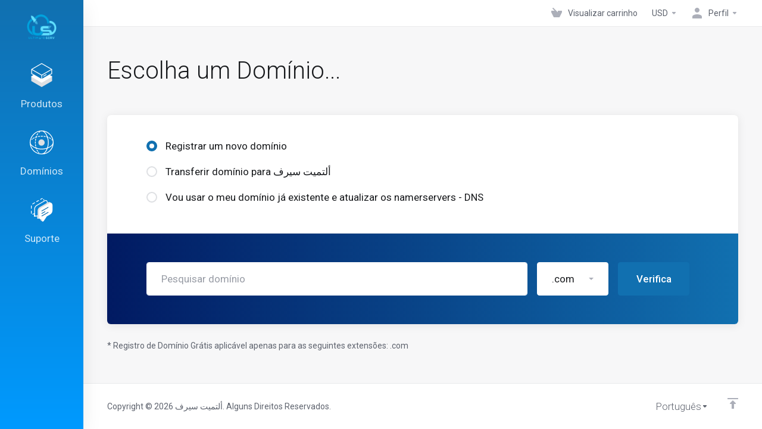

--- FILE ---
content_type: text/html; charset=utf-8
request_url: https://my.ultimateserv.com/store/shared-hosting/500-mega?language=portuguese-br
body_size: 14708
content:
    <!DOCTYPE html>
    <html lang="pt" >
    <head>
        <meta charset="utf-8" />
        <meta http-equiv="X-UA-Compatible" content="IE=edge">
        <meta name="viewport" content="width=device-width, initial-scale=1.0, maximum-scale=1.0, user-scalable=0">
            <title>
                    Carrinho de Compras
         - ألتميت سيرف
    </title>
                            
        <link rel='stylesheet' href='/templates/lagom2/core/styles/depth/assets/css/vars/minified.css?1696926705'>
    
                <link rel="stylesheet" href="/templates/lagom2/assets/css/theme.css?v=2.2.2">
                                     
        
        
        <!-- HTML5 Shim and Respond.js IE8 support of HTML5 elements and media queries -->
    <!-- WARNING: Respond.js doesn't work if you view the page via file:// -->
    <!--[if lt IE 9]>
    <script src="https://oss.maxcdn.com/libs/html5shiv/3.7.0/html5shiv.js"></script>
    <script src="https://oss.maxcdn.com/libs/respond.js/1.4.2/respond.min.js"></script>
    <![endif]-->

        <script type="152b8f4394a78da47d6b857d-text/javascript">
        var csrfToken = '245485dab23705f9d34adaea92ecbd19a06be4b4',
            markdownGuide = 'Guia de marcação',
            locale = 'en',
            saved = 'salvo',
            saving = 'gravação automática',
            whmcsBaseUrl = "",
            requiredText = 'Requerido',
            recaptchaSiteKey = "";
    </script>
            <script src="/templates/lagom2/assets/js/scripts.min.js?v=2.2.2" type="152b8f4394a78da47d6b857d-text/javascript"></script>
    <script src="/templates/lagom2/assets/js/core.min.js?v=2.2.2" type="152b8f4394a78da47d6b857d-text/javascript"></script>

        
                

                    <link href="/assets/css/fontawesome-all.min.css" rel="stylesheet">
            </head>
    
    <body class="lagom lagom-not-portal lagom-layout-left lagom-depth page-order page-configureproductdomain" data-phone-cc-input="1">

        

            
    

    







    

                      


    <div class="app-nav app-nav-primary " >
        <div class="app-nav-header" id="header">
            <div class="container">
                <button class="app-nav-toggle navbar-toggle" type="button">
                    <span class="icon-bar"></span>
                    <span class="icon-bar"></span>
                    <span class="icon-bar"></span>
                    <span class="icon-bar"></span>
                </button>
                        
                                                                        
            
            <a class="logo" href="/index.php"><img src="/templates/lagom2/assets/img/logo/logo_big_inverse.758510790.png" title="ألتميت سيرف" alt="ألتميت سيرف"/></a>
                                    <ul class="top-nav">
                                                                                                                                                                                                                                                                                                                                                                                                                                                                                                                                                                                                                                <li
                menuItemName="View Cart"
                class="  nav-item-cart"
                id="Secondary_Navbar-View_Cart"
                            >
                                    <a
                                                                                    href="/cart.php?a=view"
                                                                                                                        >
                                                    <i class="fas fa-test lm lm-basket"></i>
                                                                            <span class="item-text">Visualizar carrinho</span>
                                                <span class="nav-badge badge badge-primary-faded hidden" ><span ></span></span>                                            </a>
                                            </li>
                    <li
                menuItemName="Currencies-147"
                class="dropdown  nav-item-currency"
                id="Secondary_Navbar-Currencies-147"
                            >
                                    <a
                                                    class="dropdown-toggle"
                            href="#"
                            data-toggle="dropdown"
                                                                                            >
                                                                            <span class="item-text">USD</span>
                                                                        <b class="ls ls-caret"></b>                    </a>
                                                                                                        <div class="dropdown-menu dropdown-menu-right">
            <div class="dropdown-menu-items has-scroll">
                                    <div class="dropdown-menu-item active">
                        <a href="/store/shared-hosting/500-mega?&amp;currency=1">
                            <span>USD</span>
                        </a>
                    </div>
                                    <div class="dropdown-menu-item ">
                        <a href="/store/shared-hosting/500-mega?&amp;currency=3">
                            <span>EGP</span>
                        </a>
                    </div>
                                    <div class="dropdown-menu-item ">
                        <a href="/store/shared-hosting/500-mega?&amp;currency=4">
                            <span>SAR</span>
                        </a>
                    </div>
                            </div>                 
        </div>
                                </li>
                    <li
                menuItemName="Account"
                class="dropdown  my-account"
                id="Secondary_Navbar-Account"
                            >
                                    <a
                                                    class="dropdown-toggle"
                            href="#"
                            data-toggle="dropdown"
                                                                                            >
                                                                                    <i class="fas fa-test lm lm-user"></i>
                                                                                                                                        <span class="item-text">Perfil</span>
                                                                                                    <b class="ls ls-caret"></b>                    </a>
                                                                                                                        <ul class="dropdown-menu dropdown-lazyhas-scroll  ">
                                                                                                                        <li menuItemName="Login" class=" " id="Secondary_Navbar-Account-Login">
                                                                            <a
                                                                                            href="/login.php"
                                                                                                                                >
                                                                                            <i class="fas fa-test lm lm-user"></i>
                                                                                        <span class="menu-item-content">Login</span>
                                                                                    </a>
                                                                                                        </li>
                                                                                                                            <li menuItemName="Divider-151" class="nav-divider " id="Secondary_Navbar-Account-Divider-151">
                                                                            -----
                                                                                                        </li>
                                                                                                                            <li menuItemName="Forgot Password?" class=" " id="Secondary_Navbar-Account-Forgot_Password?">
                                                                            <a
                                                                                            href="/password/reset"
                                                                                                                                >
                                                                                            <i class="fas fa-test ls ls-refresh"></i>
                                                                                        <span class="menu-item-content">Esqueceu a senha?</span>
                                                                                    </a>
                                                                                                        </li>
                                                                                    </ul>
                                                </li>
                </ul>
                </div>
        </div>
            <div class="app-nav-menu" id="main-menu">
        <div class="container">
                        <ul class="menu menu-primary" data-nav>
                                                                                                                                                                                                                                                                                                                                                                                                                                                                                                                                                                                                                                                                                                                                                                                                                                                                                                                                                                                                                                                                                                                                                                                                                                                                                                                                                                                                                                                                                                                                                                                                                                                                                                                                                                                                                                                                                                                                                                                                                                                                                                                                                                                                                                        <li
                menuItemName="footer_extended.products"
                class="dropdown"
                id="Primary_Navbar-footer_extended.products"
                            >
                                    <a
                                                    class="dropdown-toggle"
                            href="#"
                            data-toggle="dropdown"
                                                                                            >
                                                    <svg class="svg-icon {if $onDark} svg-icon-on-dark {/if}" xmlns="http://www.w3.org/2000/svg" width="64" height="64" fill="none" viewBox="0 0 64 64">
    <path fill="var(--svg-icon-color-2)" stroke="var(--svg-icon-color-2)" stroke-linecap="round" stroke-linejoin="round" stroke-width="2" d="M59 36.5898V47.4098L32 62.9998L5 47.4098V36.5898L32 44.5898L59 36.5898Z" />
    <path fill="var(--svg-icon-color-1)" stroke="var(--svg-icon-color-1)" stroke-linecap="round" stroke-linejoin="round" stroke-width="2" d="M32 44.3L11.2 32.3L5 35.9L32 51.5L59 35.9L52.8 32.3L32 44.3Z" />
    <path stroke="var(--svg-icon-color-3)" stroke-linecap="round" stroke-linejoin="round" stroke-width="2" d="M32 32.2V43.7M32 32.2L5 16.6M32 32.2L59 16.6M32 43.7L59 28.1V16.6M32 43.7L5 28.1V16.6M5 16.6L32 1L59 16.6M37 34.8L44 30.7" />
</svg>
                                                                            <span class="item-text">Produtos</span>
                                                                        <b class="ls ls-caret"></b>                    </a>
                                                                                                                        <ul class="dropdown-menu dropdown-lazyhas-scroll  ">
                                                            <li class="dropdown-header">Produtos</li>
                                                                                                                        <li menuItemName="الاستضافة" class=" " id="Primary_Navbar-footer_extended.products-الاستضافة">
                                                                            <a
                                                                                            href="/store/shared-hosting"
                                                                                                                                >
                                                                                            <i class="fas fa-ticket ls ls-box"></i>
                                                                                        الاستضافة
                                                                                    </a>
                                                                                                        </li>
                                                                                                                            <li menuItemName="استضافة ووردبريس" class=" " id="Primary_Navbar-footer_extended.products-استضافة_ووردبريس">
                                                                            <a
                                                                                            href="/store/wordpress-hosting"
                                                                                                                                >
                                                                                            <i class="fas fa-ticket ls ls-box"></i>
                                                                                        استضافة ووردبريس
                                                                                    </a>
                                                                                                        </li>
                                                                                                                            <li menuItemName="موزع استضافة" class=" " id="Primary_Navbar-footer_extended.products-موزع_استضافة">
                                                                            <a
                                                                                            href="/store/reseller-hosting"
                                                                                                                                >
                                                                                            <i class="fas fa-ticket ls ls-box"></i>
                                                                                        موزع استضافة
                                                                                    </a>
                                                                                                        </li>
                                                                                                                            <li menuItemName="السيرفرات المشتركة" class=" " id="Primary_Navbar-footer_extended.products-السيرفرات_المشتركة">
                                                                            <a
                                                                                            href="/store/vps-hosting"
                                                                                                                                >
                                                                                            <i class="fas fa-ticket ls ls-box"></i>
                                                                                        السيرفرات المشتركة
                                                                                    </a>
                                                                                                        </li>
                                                                                                                            <li menuItemName="السيرفرات السحابية" class=" " id="Primary_Navbar-footer_extended.products-السيرفرات_السحابية">
                                                                            <a
                                                                                            href="/store/cloud-servers"
                                                                                                                                >
                                                                                            <i class="fas fa-ticket ls ls-box"></i>
                                                                                        السيرفرات السحابية
                                                                                    </a>
                                                                                                        </li>
                                                                                                                            <li menuItemName="السيرفرات الخاصة" class=" " id="Primary_Navbar-footer_extended.products-السيرفرات_الخاصة">
                                                                            <a
                                                                                            href="/store/dedicated-servers"
                                                                                                                                >
                                                                                            <i class="fas fa-ticket ls ls-box"></i>
                                                                                        السيرفرات الخاصة
                                                                                    </a>
                                                                                                        </li>
                                                                                                                            <li menuItemName="إدارة السيرفرات " class=" " id="Primary_Navbar-footer_extended.products-إدارة_السيرفرات_">
                                                                            <a
                                                                                            href="/store/server-management"
                                                                                                                                >
                                                                                            <i class="fas fa-ticket ls ls-box"></i>
                                                                                        إدارة السيرفرات 
                                                                                    </a>
                                                                                                        </li>
                                                                                                                            <li menuItemName="التصميم والتطوير" class=" " id="Primary_Navbar-footer_extended.products-التصميم_والتطوير">
                                                                            <a
                                                                                            href="/store/design-development"
                                                                                                                                >
                                                                                            <i class="fas fa-ticket ls ls-box"></i>
                                                                                        التصميم والتطوير
                                                                                    </a>
                                                                                                        </li>
                                                                                                                            <li menuItemName="SSL شهادات" class=" " id="Primary_Navbar-footer_extended.products-SSL_شهادات">
                                                                            <a
                                                                                            href="/store/ssl-certificates"
                                                                                                                                >
                                                                                            <i class="fas fa-ticket ls ls-shield"></i>
                                                                                        SSL شهادات
                                                                                    </a>
                                                                                                        </li>
                                                                                                                            <li menuItemName="ترخيص cPanel/WHM" class=" " id="Primary_Navbar-footer_extended.products-ترخيص_cPanel_WHM">
                                                                            <a
                                                                                            href="/store/cpanel-license"
                                                                                                                                >
                                                                                            <i class="fas fa-ticket ls ls-box"></i>
                                                                                        ترخيص cPanel/WHM
                                                                                    </a>
                                                                                                        </li>
                                                                                    </ul>
                                                </li>
                    <li
                menuItemName="Domains"
                class="dropdown"
                id="Primary_Navbar-Domains"
                            >
                                    <a
                                                    class="dropdown-toggle"
                            href="#"
                            data-toggle="dropdown"
                                                                        data-nav-href="/account/contacts"                    >
                                                    <svg class="svg-icon {if $onDark} svg-icon-on-dark {/if}" xmlns="http://www.w3.org/2000/svg" width="64" height="64" fill="none" viewBox="0 0 64 64">
    <path fill="var(--svg-icon-color-3)" fill-rule="evenodd" d="M32.3 16.3c-.626 0-1.246.01-1.862.032a1 1 0 0 1-.069-1.999 55.815 55.815 0 0 1 3.862 0 1 1 0 0 1-.07 2 53.82 53.82 0 0 0-1.86-.033Zm-4.684-.808a1 1 0 0 1-.889 1.1 49.265 49.265 0 0 0-3.678.53 1 1 0 1 1-.36-1.968 51.298 51.298 0 0 1 3.827-.551 1 1 0 0 1 1.1.889Zm9.368 0a1 1 0 0 1 1.1-.89c1.306.14 2.583.324 3.827.552a1 1 0 1 1-.36 1.967 49.265 49.265 0 0 0-3.678-.53 1 1 0 0 1-.889-1.1Zm7.48 1.218a1 1 0 0 1 1.226-.706 42.68 42.68 0 0 1 3.699 1.175 1 1 0 0 1-.693 1.876 40.733 40.733 0 0 0-3.526-1.12 1 1 0 0 1-.706-1.225Zm-24.328 0a1 1 0 0 1-.706 1.226 41.01 41.01 0 0 0-3.526 1.119 1 1 0 0 1-.693-1.876 42.68 42.68 0 0 1 3.7-1.174 1 1 0 0 1 1.225.705Zm-7.166 2.457a1 1 0 0 1-.453 1.34c-.557.275-1.096.562-1.615.858-.402.237-.792.479-1.17.727a1 1 0 1 1-1.098-1.672c.41-.268.828-.529 1.259-.782l.01-.006a32.427 32.427 0 0 1 1.728-.918 1 1 0 0 1 1.34.453Zm38.66 0a1 1 0 0 1 1.34-.453c.592.293 1.167.598 1.723.916.651.365 1.283.762 1.892 1.188a1 1 0 1 1-1.145 1.64 20.634 20.634 0 0 0-1.728-1.085l-.008-.005a30.492 30.492 0 0 0-1.62-.861 1 1 0 0 1-.454-1.34Zm-43.982 3.15a1 1 0 0 1-.133 1.409c-.352.29-.696.593-1.034.907a1 1 0 0 1-1.361-1.466c.366-.34.738-.667 1.12-.982a1 1 0 0 1 1.408.133Zm50.925 1.374a1 1 0 0 1 1.414.015 25.349 25.349 0 0 1 1.487 1.66 1 1 0 0 1-1.548 1.267 23.56 23.56 0 0 0-1.368-1.528 1 1 0 0 1 .015-1.414Z" clip-rule="evenodd" />
    <path fill="var(--svg-icon-color-3)" fill-rule="evenodd" d="M28.22 2.227a1 1 0 0 1-.246 1.392l-.25.175a1 1 0 0 1-.278.136.968.968 0 0 1-.223.214l-.244.171c-.602.434-1.185.904-1.744 1.407a1 1 0 0 1-1.339-1.486 22.638 22.638 0 0 1 1.92-1.548l.01-.007.25-.175a1 1 0 0 1 .278-.136.968.968 0 0 1 .223-.214l.25-.175a1 1 0 0 1 1.392.246Zm-6.206 5.45a1 1 0 0 1 .242 1.394 18.42 18.42 0 0 0-1.188 1.925 29.99 29.99 0 0 0-.86 1.62 1 1 0 1 1-1.794-.884c.292-.59.595-1.163.911-1.716.39-.727.824-1.426 1.295-2.096a1 1 0 0 1 1.393-.243Zm-3.846 7.044a1 1 0 0 1 .593 1.284 41.131 41.131 0 0 0-1.117 3.527 1 1 0 0 1-1.931-.519c.344-1.28.736-2.516 1.171-3.699a1 1 0 0 1 1.284-.593Zm-2.142 7.266a1 1 0 0 1 .803 1.165 49.542 49.542 0 0 0-.533 3.677 1 1 0 0 1-1.989-.213c.14-1.303.326-2.58.555-3.826a1 1 0 0 1 1.164-.803Zm-.958 7.518a1 1 0 0 1 .965 1.034 52.863 52.863 0 0 0 0 3.725 1 1 0 1 1-1.999.07 54.851 54.851 0 0 1 0-3.865 1 1 0 0 1 1.034-.964Zm.128 7.587a1 1 0 0 1 1.102.887c.135 1.255.316 2.485.539 3.681a1 1 0 1 1-1.966.366 50.81 50.81 0 0 1-.562-3.832 1 1 0 0 1 .887-1.102Zm1.24 7.488a1 1 0 0 1 1.228.701c.335 1.223.715 2.4 1.138 3.524a1 1 0 1 1-1.872.705 41.855 41.855 0 0 1-1.195-3.701 1 1 0 0 1 .701-1.229Zm2.501 7.162a1 1 0 0 1 1.344.44c.282.556.576 1.094.88 1.61l.005.007c.266.46.552.916.855 1.364a1 1 0 1 1-1.657 1.12 25.178 25.178 0 0 1-.928-1.479 31.004 31.004 0 0 1-.939-1.718 1 1 0 0 1 .44-1.344Zm3.65 5.885a1 1 0 0 1 1.412.087c.357.404.727.797 1.108 1.179a1 1 0 0 1-1.414 1.414c-.41-.41-.809-.834-1.193-1.269a1 1 0 0 1 .088-1.411Z" clip-rule="evenodd" />
    <path stroke="var(--svg-icon-color-3)" stroke-linecap="round" stroke-linejoin="round" stroke-width="2" d="M32.9 63c-.7 0-1.3 0-2-.1m0-61.6c.7-.2 1.3-.3 2-.3m29.8 28.7c.2.7.2 1.3.2 2M1 32.9c0-.7 0-1.3.1-2m61.9.2c0 4.9-3.3 9.9-8.9 13.1-6.7 3.7-14.3 5.7-22 5.7-7.6 0-15.1-1.9-21.8-5.7C4.8 41 1 36.5 1 31.6M31.4 1c4.9 0 9.4 3.9 12.7 9.5 3.8 6.7 5.8 14.2 5.8 21.9 0 7.7-2 15.2-5.8 21.9-3.2 5.6-7.7 8.8-12.7 8.8m22.7-8.8C48.3 60 40.4 63.2 32.2 63c-8.2.2-16-3-21.9-8.7C4.5 48.5 1.1 40.6 1 32.4c.1-8.3 3.5-16.1 9.4-21.9C16.1 4.5 24 1.1 32.2 1c8.3.1 16.2 3.5 21.9 9.5 5.8 5.8 9 13.7 8.9 21.9.1 8.2-3.1 16.1-8.9 21.9Z" />
    <path fill="var(--svg-icon-color-2)" stroke="var(--svg-icon-color-2)" stroke-linecap="round" stroke-linejoin="round" stroke-width="2" d="M31.5 39.9a7.5 7.5 0 1 0 0-15 7.5 7.5 0 0 0 0 15Z" />
</svg>
                                                                            <span class="item-text">Domínios</span>
                                                                        <b class="ls ls-caret"></b>                    </a>
                                                                                                                        <ul class="dropdown-menu dropdown-lazyhas-scroll  ">
                                                            <li class="dropdown-header">Domínios</li>
                                                                                                                        <li menuItemName="Register a New Domain" class=" " id="Primary_Navbar-Domains-Register_a_New_Domain">
                                                                            <a
                                                                                            href="/cart.php?a=add&domain=register"
                                                                                                                                >
                                                                                            <i class="fas fa-test lm lm-globe"></i>
                                                                                        <span class="menu-item-content">Registrar um novo domínio</span>
                                                                                    </a>
                                                                                                        </li>
                                                                                                                            <li menuItemName="Transfer Domains to Us" class=" " id="Primary_Navbar-Domains-Transfer_Domains_to_Us">
                                                                            <a
                                                                                            href="/cart.php?a=add&domain=transfer"
                                                                                                                                >
                                                                                            <i class="fas fa-test ls ls-transfer"></i>
                                                                                        <span class="menu-item-content">Transferir um domínio</span>
                                                                                    </a>
                                                                                                        </li>
                                                                                                                            <li menuItemName="Divider-158" class="nav-divider " id="Primary_Navbar-Domains-Divider-158">
                                                                            -----
                                                                                                        </li>
                                                                                                                            <li menuItemName="Domain Pricing" class=" " id="Primary_Navbar-Domains-Domain_Pricing">
                                                                            <a
                                                                                            href="/domain/pricing"
                                                                                                                                >
                                                                                            <i class="fas fa-test ls ls-document-info"></i>
                                                                                        <span class="menu-item-content">Preços de Domínio</span>
                                                                                    </a>
                                                                                                        </li>
                                                                                    </ul>
                                                </li>
                    <li
                menuItemName="Support"
                class="dropdown"
                id="Primary_Navbar-Support"
                            >
                                    <a
                                                    class="dropdown-toggle"
                            href="#"
                            data-toggle="dropdown"
                                                                        data-nav-href="/account/contacts"                    >
                                                    <svg class="svg-icon {if $onDark} svg-icon-on-dark {/if}" xmlns="http://www.w3.org/2000/svg" width="64" height="64" fill="none" viewBox="0 0 64 64">
    <path fill="var(--svg-icon-color-3)" fill-rule="evenodd" d="M34.945 2.047a1 1 0 0 1-.991 1.008c-.527.004-1.117.13-1.748.414l-2.615 1.506a1 1 0 0 1-.997-1.734l2.655-1.529a.99.99 0 0 1 .08-.041c.876-.404 1.758-.609 2.608-.616a1 1 0 0 1 1.008.992Zm2.2 1.408a1 1 0 0 1 1.322.5c.35.775.533 1.662.533 2.626a1 1 0 1 1-2 0c0-.71-.135-1.314-.356-1.803a1 1 0 0 1 .5-1.323ZM24.647 6.667a1 1 0 0 1-.367 1.366l-5.312 3.058a1 1 0 1 1-.998-1.733L23.282 6.3a1 1 0 0 1 1.366.367Zm-10.623 6.117a1 1 0 0 1-.367 1.366L11 15.679a.985.985 0 0 1-.08.041 9.781 9.781 0 0 0-2.343 1.538 1 1 0 0 1-1.32-1.503 11.831 11.831 0 0 1 2.783-1.832l2.617-1.507a1 1 0 0 1 1.366.368Zm-9.2 7.868a1 1 0 0 1 .634 1.264A8.671 8.671 0 0 0 5 24.646v3.679a1 1 0 1 1-2 0v-3.68c0-1.145.2-2.279.56-3.36a1 1 0 0 1 1.264-.633ZM4 34.684a1 1 0 0 1 1 1v3.679c0 .744.143 1.357.372 1.843a1 1 0 1 1-1.81.851C3.192 41.273 3 40.363 3 39.363v-3.68a1 1 0 0 1 1-1Zm8.538 7.073A1 1 0 0 1 13 42.6v1.498a1 1 0 0 1-1.998.07l-.078.036-.004.002c-.88.405-1.772.625-2.633.656a1 1 0 1 1-.07-1.999c.569-.02 1.2-.167 1.864-.473h.002l.371-.173a.996.996 0 0 1 .412-.094.996.996 0 0 1 .337-.255l.375-.175a1 1 0 0 1 .96.064ZM12 46.095a1 1 0 0 1 1 1v1.499c0 .283.059.428.09.481.033.055.06.112.08.17a.996.996 0 0 1 .295-.309c.153-.103.334-.265.526-.504a1 1 0 0 1 1.556 1.257 4.48 4.48 0 0 1-.96.903 1 1 0 0 1-1.503-.49 1 1 0 0 1-1.716-.01c-.259-.438-.368-.958-.368-1.498v-1.499a1 1 0 0 1 1-1Z" clip-rule="evenodd" />
    <path stroke="var(--svg-icon-color-3)" stroke-linecap="round" stroke-linejoin="round" stroke-width="2" d="M13 29.796c0-1.826.659-3.88 1.831-5.712 1.172-1.832 3.013-3.357 4.67-4.122L40.749 7.73c1.658-.764 3.248-.772 4.42-.022C46.342 8.457 47 9.905 47 11.731v15.258c0 1.826-.659 3.88-1.831 5.712-1.172 1.831-2.469 2.891-4.42 4.054l-8.557 4.893L23.77 54.21c-1.285 1.592-2.77 1.266-2.77-.466V47.75l-1.498.698c-1.658.764-3.498.839-4.67.088C13.658 47.786 13 46.34 13 44.513V29.796Z" />
    <path fill="var(--svg-icon-color-2)" stroke="var(--svg-icon-color-2)" stroke-linecap="round" stroke-linejoin="round" stroke-width="2" d="M23.831 29.234C22.66 31.065 22 33.12 22 34.945v14.718c0 1.826.659 3.273 1.831 4.023C25.308 54.632 28 56.08 28 56.08l2-2.38v5.2c0 .773.296 1.18.738 1.45.232.088 3.862 2.2 3.862 2.2l6.592-15.752 8.556-4.893c1.952-1.163 3.248-2.223 4.42-4.054C55.342 36.019 56 33.965 56 32.139l2.135-16.999c-.865-.473-3.038-1.689-3.966-2.283-1.172-.75-2.763-.742-4.42.022L28.501 25.112c-1.658.765-3.498 2.29-4.67 4.122Z" />
    <path fill="var(--svg-icon-color-1)" stroke="var(--svg-icon-color-1)" stroke-linecap="round" stroke-linejoin="round" stroke-width="2" d="M26 37.245c0-1.825.659-3.88 1.831-5.711 1.172-1.832 3.013-3.357 4.67-4.122L53.749 15.18c1.658-.764 3.248-.772 4.42-.022 1.173.75 1.832 2.198 1.832 4.024V34.44c0 1.826-.659 3.88-1.831 5.712-1.172 1.831-2.469 2.891-4.42 4.054l-8.557 4.893L36.77 61.66c-1.285 1.592-2.77 1.266-2.77-.466V55.2l-1.498.697c-1.658.765-3.499.84-4.67.09C26.658 55.236 26 53.788 26 51.962V37.245Z" />
    <path stroke="var(--svg-icon-color-4)" stroke-linecap="round" stroke-linejoin="round" stroke-width="2" d="m32.422 48.78 16.89-9.675m-16.89 2.925 8.446-4.838m-8.446-1.912 16.89-9.675" />
</svg>
                                                                            <span class="item-text">Suporte</span>
                                                                        <b class="ls ls-caret"></b>                    </a>
                                                                                                                        <ul class="dropdown-menu dropdown-lazyhas-scroll  ">
                                                            <li class="dropdown-header">Suporte</li>
                                                                                                                        <li menuItemName="Contact Us" class=" " id="Primary_Navbar-Support-Contact_Us">
                                                                            <a
                                                                                            href="/contact.php"
                                                                                                                                >
                                                                                            <i class="fas fa-test ls ls-chat-clouds"></i>
                                                                                        <span class="menu-item-content">Contato</span>
                                                                                    </a>
                                                                                                        </li>
                                                                                                                            <li menuItemName="Divider-165" class="nav-divider " id="Primary_Navbar-Support-Divider-165">
                                                                            -----
                                                                                                        </li>
                                                                                                                            <li menuItemName="Network Status" class=" " id="Primary_Navbar-Support-Network_Status">
                                                                            <a
                                                                                            href="/serverstatus.php"
                                                                                                                                >
                                                                                            <i class="fas fa-test ls ls-spark"></i>
                                                                                        <span class="menu-item-content">Status da Rede</span>
                                                                                    </a>
                                                                                                        </li>
                                                                                                                            <li menuItemName="Knowledgebase" class=" " id="Primary_Navbar-Support-Knowledgebase">
                                                                            <a
                                                                                            href="/knowledgebase"
                                                                                                                                >
                                                                                            <i class="fas fa-test ls ls-document-info"></i>
                                                                                        <span class="menu-item-content">Base de Conhecimento</span>
                                                                                    </a>
                                                                                                        </li>
                                                                                                                            <li menuItemName="News" class=" " id="Primary_Navbar-Support-News">
                                                                            <a
                                                                                            href="/announcements"
                                                                                                                                >
                                                                                            <i class="fas fa-test ls ls-document"></i>
                                                                                        <span class="menu-item-content">Notícias</span>
                                                                                    </a>
                                                                                                        </li>
                                                                                    </ul>
                                                </li>
                        </ul>
        </div>
    </div>
    </div>


<div class="app-main ">
            <div class="main-top ">
            <div class="container">
                    <ul class="top-nav">
                                                                                                                                                                                                                                                                                                                                                                                                                                                                                                                                                                                                                                <li
                menuItemName="View Cart"
                class="  nav-item-cart"
                id="Secondary_Navbar-View_Cart"
                            >
                                    <a
                                                                                    href="/cart.php?a=view"
                                                                                                                        >
                                                    <i class="fas fa-test lm lm-basket"></i>
                                                                            <span class="item-text">Visualizar carrinho</span>
                                                <span class="nav-badge badge badge-primary-faded hidden" ><span ></span></span>                                            </a>
                                            </li>
                    <li
                menuItemName="Currencies-147"
                class="dropdown  nav-item-currency"
                id="Secondary_Navbar-Currencies-147"
                            >
                                    <a
                                                    class="dropdown-toggle"
                            href="#"
                            data-toggle="dropdown"
                                                                                            >
                                                                            <span class="item-text">USD</span>
                                                                        <b class="ls ls-caret"></b>                    </a>
                                                                                                        <div class="dropdown-menu dropdown-menu-right">
            <div class="dropdown-menu-items has-scroll">
                                    <div class="dropdown-menu-item active">
                        <a href="/store/shared-hosting/500-mega?&amp;currency=1">
                            <span>USD</span>
                        </a>
                    </div>
                                    <div class="dropdown-menu-item ">
                        <a href="/store/shared-hosting/500-mega?&amp;currency=3">
                            <span>EGP</span>
                        </a>
                    </div>
                                    <div class="dropdown-menu-item ">
                        <a href="/store/shared-hosting/500-mega?&amp;currency=4">
                            <span>SAR</span>
                        </a>
                    </div>
                            </div>                 
        </div>
                                </li>
                    <li
                menuItemName="Account"
                class="dropdown  my-account"
                id="Secondary_Navbar-Account"
                            >
                                    <a
                                                    class="dropdown-toggle"
                            href="#"
                            data-toggle="dropdown"
                                                                                            >
                                                                                    <i class="fas fa-test lm lm-user"></i>
                                                                                                                                        <span class="item-text">Perfil</span>
                                                                                                    <b class="ls ls-caret"></b>                    </a>
                                                                                                                        <ul class="dropdown-menu dropdown-lazyhas-scroll  ">
                                                                                                                        <li menuItemName="Login" class=" " id="Secondary_Navbar-Account-Login">
                                                                            <a
                                                                                            href="/login.php"
                                                                                                                                >
                                                                                            <i class="fas fa-test lm lm-user"></i>
                                                                                        <span class="menu-item-content">Login</span>
                                                                                    </a>
                                                                                                        </li>
                                                                                                                            <li menuItemName="Divider-151" class="nav-divider " id="Secondary_Navbar-Account-Divider-151">
                                                                            -----
                                                                                                        </li>
                                                                                                                            <li menuItemName="Forgot Password?" class=" " id="Secondary_Navbar-Account-Forgot_Password?">
                                                                            <a
                                                                                            href="/password/reset"
                                                                                                                                >
                                                                                            <i class="fas fa-test ls ls-refresh"></i>
                                                                                        <span class="menu-item-content">Esqueceu a senha?</span>
                                                                                    </a>
                                                                                                        </li>
                                                                                    </ul>
                                                </li>
                </ul>
                </div>
        </div>
                                                <div class="main-header">
            <div class="container">
                                                        <h1 class="main-header-title">
                Escolha um Domínio... 
            </h1>
                                                </div>
        </div>
     
                <div class="main-body">
            <div class="container">
                                                                            

	
     
    <script type="152b8f4394a78da47d6b857d-text/javascript" src="/templates/orderforms/lagom2/js/order.min.js?v=2.2.2"></script>
    <div class="main-content ">
        <form id="frmProductDomain">
            <input type="hidden" id="frmProductDomainPid" value="1" />
            <div class="panel panel-choose-domain">
                <div class="panel-body panel-domain-option">
                    <div class="content">
                                                                            <label class="radio">
                                <input type="radio" class="icheck-control"  name="domainoption" value="register" id="selregister" /><span>Registrar um novo domínio</span>
                            </label>
                                                                            <label class="radio">
                                <input type="radio" class="icheck-control"  name="domainoption" value="transfer" id="seltransfer" /><span>Transferir domínio para ألتميت سيرف</span>
                            </label>
                                                                            <label class="radio">
                                <input type="radio" class="icheck-control"  name="domainoption" value="owndomain" id="selowndomain" /><span>Vou usar o meu domínio já existente e atualizar os namerservers - DNS</span>
                            </label>
                                                                    </div>
                </div>
                <div class="panel-body panel-domain-search panel-domain-search-secondary">
                                                                <div class="inline-form hidden" id="domainregister" >
                            <div class="inline-form-element w-100">
                                <input class="form-control input-lg" type="text" placeholder="Pesquisar domínio" id="registersld" value="" autocapitalize="none" data-toggle="tooltip" data-placement="top" data-trigger="manual" title="Por favor, digite seu domínio" />
                            </div>
                            <div class="inline-form-element">
                                <div class="dropdown" data-dropdown-select data-dropdown-counter>
                                    <div class="dropdown-toggle" data-toggle="dropdown" href="#" aria-expanded="true">
                                        <input name="domaintld" id="registertld" type="hidden" data-dropdown-select-value value=".com">
                                        <div class="tld-select">
                                            <span data-dropdown-select-value-view>
                                                                                                    .com
                                                	
                                            </span>
                                            <b class="caret"></b>
                                        </div>
                                    </div>
                                    <div class="dropdown-menu dropdown-menu-search pull-right">
                                        <div class="dropdown-header input-group align-center">
                                            <i class="input-group-icon lm lm-search"></i>
                                            <input class="form-control" placeholder="Search..." type="text" data-dropdown-select-search>
                                        </div>
                                        <div class="dropdown-menu-items has-scroll" data-dropdown-select-list>
                                                                                            <div class="dropdown-menu-item active" data-value=".com">
                                                    <a class="">.com</a>
                                                </div>	
                                                                                            <div class="dropdown-menu-item " data-value=".net">
                                                    <a class="">.net</a>
                                                </div>	
                                                                                            <div class="dropdown-menu-item " data-value=".org">
                                                    <a class="">.org</a>
                                                </div>	
                                                                                            <div class="dropdown-menu-item " data-value=".info">
                                                    <a class="">.info</a>
                                                </div>	
                                                                                            <div class="dropdown-menu-item " data-value=".co">
                                                    <a class="">.co</a>
                                                </div>	
                                                                                            <div class="dropdown-menu-item " data-value=".cc">
                                                    <a class="">.cc</a>
                                                </div>	
                                                                                            <div class="dropdown-menu-item " data-value=".us">
                                                    <a class="">.us</a>
                                                </div>	
                                                                                            <div class="dropdown-menu-item " data-value=".news">
                                                    <a class="">.news</a>
                                                </div>	
                                                                                            <div class="dropdown-menu-item " data-value=".ws">
                                                    <a class="">.ws</a>
                                                </div>	
                                                                                            <div class="dropdown-menu-item " data-value=".us.com">
                                                    <a class="">.us.com</a>
                                                </div>	
                                                                                            <div class="dropdown-menu-item " data-value=".ca">
                                                    <a class="">.ca</a>
                                                </div>	
                                                                                            <div class="dropdown-menu-item " data-value=".in">
                                                    <a class="">.in</a>
                                                </div>	
                                                                                            <div class="dropdown-menu-item " data-value=".pw">
                                                    <a class="">.pw</a>
                                                </div>	
                                                                                            <div class="dropdown-menu-item " data-value=".biz">
                                                    <a class="">.biz</a>
                                                </div>	
                                                                                            <div class="dropdown-menu-item " data-value=".me">
                                                    <a class="">.me</a>
                                                </div>	
                                                                                            <div class="dropdown-menu-item " data-value=".cn">
                                                    <a class="">.cn</a>
                                                </div>	
                                                                                            <div class="dropdown-menu-item " data-value=".sa.com">
                                                    <a class="">.sa.com</a>
                                                </div>	
                                                                                            <div class="dropdown-menu-item " data-value=".bz">
                                                    <a class="">.bz</a>
                                                </div>	
                                                                                            <div class="dropdown-menu-item " data-value=".nz">
                                                    <a class="">.nz</a>
                                                </div>	
                                                                                            <div class="dropdown-menu-item " data-value=".mx">
                                                    <a class="">.mx</a>
                                                </div>	
                                                                                            <div class="dropdown-menu-item " data-value=".vc">
                                                    <a class="">.vc</a>
                                                </div>	
                                                                                            <div class="dropdown-menu-item " data-value=".sc">
                                                    <a class="">.sc</a>
                                                </div>	
                                                                                            <div class="dropdown-menu-item " data-value=".tv">
                                                    <a class="">.tv</a>
                                                </div>	
                                                                                            <div class="dropdown-menu-item " data-value=".live">
                                                    <a class="">.live</a>
                                                </div>	
                                                                                            <div class="dropdown-menu-item " data-value=".pro">
                                                    <a class="">.pro</a>
                                                </div>	
                                                                                            <div class="dropdown-menu-item " data-value=".de">
                                                    <a class="">.de</a>
                                                </div>	
                                                                                            <div class="dropdown-menu-item " data-value=".ru">
                                                    <a class="">.ru</a>
                                                </div>	
                                                                                            <div class="dropdown-menu-item " data-value=".uk">
                                                    <a class="">.uk</a>
                                                </div>	
                                                                                            <div class="dropdown-menu-item " data-value=".eu">
                                                    <a class="">.eu</a>
                                                </div>	
                                                                                            <div class="dropdown-menu-item " data-value=".la">
                                                    <a class="">.la</a>
                                                </div>	
                                                                                            <div class="dropdown-menu-item " data-value=".es">
                                                    <a class="">.es</a>
                                                </div>	
                                                                                            <div class="dropdown-menu-item " data-value=".mobi">
                                                    <a class="">.mobi</a>
                                                </div>	
                                                                                            <div class="dropdown-menu-item " data-value=".co.uk">
                                                    <a class="">.co.uk</a>
                                                </div>	
                                                                                            <div class="dropdown-menu-item " data-value=".me.uk">
                                                    <a class="">.me.uk</a>
                                                </div>	
                                                                                            <div class="dropdown-menu-item " data-value=".org.uk">
                                                    <a class="">.org.uk</a>
                                                </div>	
                                                                                            <div class="dropdown-menu-item " data-value=".uk.com">
                                                    <a class="">.uk.com</a>
                                                </div>	
                                                                                            <div class="dropdown-menu-item " data-value=".uk.net">
                                                    <a class="">.uk.net</a>
                                                </div>	
                                                                                            <div class="dropdown-menu-item " data-value=".eu.com">
                                                    <a class="">.eu.com</a>
                                                </div>	
                                                                                            <div class="dropdown-menu-item " data-value=".best">
                                                    <a class="">.best</a>
                                                </div>	
                                                                                            <div class="dropdown-menu-item " data-value=".ooo">
                                                    <a class="">.ooo</a>
                                                </div>	
                                                                                            <div class="dropdown-menu-item " data-value=".fm">
                                                    <a class="">.fm</a>
                                                </div>	
                                                                                            <div class="dropdown-menu-item " data-value=".fun">
                                                    <a class="">.fun</a>
                                                </div>	
                                                                                    </div>
                                        <div class="dropdown-menu-item dropdown-menu-no-data">
                                            <span class="text-info text-large">
                                                Nenhum Registro Encontrado
                                            </span>
                                        </div>                                             
                                    </div>
                                </div>								
                            </div>
                            <div class="inline-form-element">                        
                                <button class="btn btn-lg btn-primary" type="submit" >
                                    <span>Verifica</span>
                                    <div class="loader loader-button">
                                                                                     
    <div class="spinner spinner-sm spinner-light">
        <div class="rect1"></div>
        <div class="rect2"></div>
        <div class="rect3"></div>
        <div class="rect4"></div>
        <div class="rect5"></div>
    </div>
                                                                                 </div>
                                </button>
                            </div>
                        </div>
                                                                <div class="inline-form hidden" id="domaintransfer">
                            <div class="inline-form-element w-100">
                                <input class="form-control input-lg" type="text" id="transfersld" placeholder="Pesquisar domínio" value="" autocapitalize="none" data-toggle="tooltip" data-placement="top" data-trigger="manual" title="Por favor, digite seu domínio"/>
                            </div>
                            <div class="inline-form-element">
                                <div  class="dropdown" data-dropdown-select data-dropdown-counter>
                                    <div class="dropdown-toggle" data-toggle="dropdown" href="#" aria-expanded="true">
                                        <input name="domaintld" id="transfertld" type="hidden" data-dropdown-select-value value=".com">
                                        <div class="tld-select">
                                            <span data-dropdown-select-value-view>
                                                                                                    .com
                                                	
                                            </span>
                                            <b class="caret"></b>
                                        </div>
                                    </div>
                                    <div class="dropdown-menu dropdown-menu-search pull-right">
                                        <div class="dropdown-header input-group align-center">
                                            <i class="input-group-icon lm lm-search"></i>
                                            <input class="form-control" placeholder="Search..." type="text" data-dropdown-select-search>
                                        </div>
                                        <div class="dropdown-menu-items has-scroll" data-dropdown-select-list>
                                                                                            <div class="dropdown-menu-item" data-value=".com">
                                                    <a class="">.com</a>
                                                </div>	
                                                                                            <div class="dropdown-menu-item" data-value=".net">
                                                    <a class="">.net</a>
                                                </div>	
                                                                                            <div class="dropdown-menu-item" data-value=".org">
                                                    <a class="">.org</a>
                                                </div>	
                                                                                            <div class="dropdown-menu-item" data-value=".info">
                                                    <a class="">.info</a>
                                                </div>	
                                                                                            <div class="dropdown-menu-item" data-value=".co">
                                                    <a class="">.co</a>
                                                </div>	
                                                                                            <div class="dropdown-menu-item" data-value=".cc">
                                                    <a class="">.cc</a>
                                                </div>	
                                                                                            <div class="dropdown-menu-item" data-value=".us">
                                                    <a class="">.us</a>
                                                </div>	
                                                                                            <div class="dropdown-menu-item" data-value=".news">
                                                    <a class="">.news</a>
                                                </div>	
                                                                                            <div class="dropdown-menu-item" data-value=".ws">
                                                    <a class="">.ws</a>
                                                </div>	
                                                                                            <div class="dropdown-menu-item" data-value=".us.com">
                                                    <a class="">.us.com</a>
                                                </div>	
                                                                                            <div class="dropdown-menu-item" data-value=".ca">
                                                    <a class="">.ca</a>
                                                </div>	
                                                                                            <div class="dropdown-menu-item" data-value=".in">
                                                    <a class="">.in</a>
                                                </div>	
                                                                                            <div class="dropdown-menu-item" data-value=".pw">
                                                    <a class="">.pw</a>
                                                </div>	
                                                                                            <div class="dropdown-menu-item" data-value=".biz">
                                                    <a class="">.biz</a>
                                                </div>	
                                                                                            <div class="dropdown-menu-item" data-value=".me">
                                                    <a class="">.me</a>
                                                </div>	
                                                                                            <div class="dropdown-menu-item" data-value=".cn">
                                                    <a class="">.cn</a>
                                                </div>	
                                                                                            <div class="dropdown-menu-item" data-value=".sa.com">
                                                    <a class="">.sa.com</a>
                                                </div>	
                                                                                            <div class="dropdown-menu-item" data-value=".bz">
                                                    <a class="">.bz</a>
                                                </div>	
                                                                                            <div class="dropdown-menu-item" data-value=".nz">
                                                    <a class="">.nz</a>
                                                </div>	
                                                                                            <div class="dropdown-menu-item" data-value=".mx">
                                                    <a class="">.mx</a>
                                                </div>	
                                                                                            <div class="dropdown-menu-item" data-value=".vc">
                                                    <a class="">.vc</a>
                                                </div>	
                                                                                            <div class="dropdown-menu-item" data-value=".sc">
                                                    <a class="">.sc</a>
                                                </div>	
                                                                                            <div class="dropdown-menu-item" data-value=".tv">
                                                    <a class="">.tv</a>
                                                </div>	
                                                                                            <div class="dropdown-menu-item" data-value=".live">
                                                    <a class="">.live</a>
                                                </div>	
                                                                                            <div class="dropdown-menu-item" data-value=".pro">
                                                    <a class="">.pro</a>
                                                </div>	
                                                                                            <div class="dropdown-menu-item" data-value=".de">
                                                    <a class="">.de</a>
                                                </div>	
                                                                                            <div class="dropdown-menu-item" data-value=".ru">
                                                    <a class="">.ru</a>
                                                </div>	
                                                                                            <div class="dropdown-menu-item" data-value=".uk">
                                                    <a class="">.uk</a>
                                                </div>	
                                                                                            <div class="dropdown-menu-item" data-value=".eu">
                                                    <a class="">.eu</a>
                                                </div>	
                                                                                            <div class="dropdown-menu-item" data-value=".la">
                                                    <a class="">.la</a>
                                                </div>	
                                                                                            <div class="dropdown-menu-item" data-value=".es">
                                                    <a class="">.es</a>
                                                </div>	
                                                                                            <div class="dropdown-menu-item" data-value=".mobi">
                                                    <a class="">.mobi</a>
                                                </div>	
                                                                                            <div class="dropdown-menu-item" data-value=".co.uk">
                                                    <a class="">.co.uk</a>
                                                </div>	
                                                                                            <div class="dropdown-menu-item" data-value=".me.uk">
                                                    <a class="">.me.uk</a>
                                                </div>	
                                                                                            <div class="dropdown-menu-item" data-value=".org.uk">
                                                    <a class="">.org.uk</a>
                                                </div>	
                                                                                            <div class="dropdown-menu-item" data-value=".uk.com">
                                                    <a class="">.uk.com</a>
                                                </div>	
                                                                                            <div class="dropdown-menu-item" data-value=".uk.net">
                                                    <a class="">.uk.net</a>
                                                </div>	
                                                                                            <div class="dropdown-menu-item" data-value=".eu.com">
                                                    <a class="">.eu.com</a>
                                                </div>	
                                                                                            <div class="dropdown-menu-item" data-value=".best">
                                                    <a class="">.best</a>
                                                </div>	
                                                                                            <div class="dropdown-menu-item" data-value=".ooo">
                                                    <a class="">.ooo</a>
                                                </div>	
                                                                                            <div class="dropdown-menu-item" data-value=".fm">
                                                    <a class="">.fm</a>
                                                </div>	
                                                                                            <div class="dropdown-menu-item" data-value=".fun">
                                                    <a class="">.fun</a>
                                                </div>	
                                                                                    </div>
                                        <div class="dropdown-menu-item dropdown-menu-no-data">
                                            <span class="text-info text-large">
                                                Nenhum Registro Encontrado
                                            </span>
                                        </div>       
                                    </div>	
                                </div>								
                            </div>
                            <div class="inline-form-element">                        
                                <button type="submit" class="btn btn-lg btn-primary">
                                    <span>Transferir</span>
                                    <div class="loader loader-button">                                        
                                                                                     
    <div class="spinner spinner-sm spinner-light">
        <div class="rect1"></div>
        <div class="rect2"></div>
        <div class="rect3"></div>
        <div class="rect4"></div>
        <div class="rect5"></div>
    </div>
                                                                                 </div>
                                </button>
                            </div>
                        </div>
                                                                <div class="inline-form hidden" id="domainowndomain">
                            <div class="inline-form-element w-100">
                                <input type="text" id="owndomainsld" value="" placeholder="example" class="form-control input-lg" autocapitalize="none" data-toggle="tooltip" data-placement="top" data-trigger="manual" title="Por favor, digite seu domínio" />
                            </div>
                            <div class="inline-form-element">
                                <input type="text" id="owndomaintld" value="" placeholder="com" class="form-control input-lg" autocapitalize="none" data-toggle="tooltip" data-placement="top" data-trigger="manual" title="Requerido" />
                            </div>
                            <div class="inline-form-element">                        
                                <button type="submit" class="btn btn-lg btn-primary">
                                    <span>uso</span>
                                    <div class="loader loader-button">
                                         
    <div class="spinner spinner-sm spinner-light">
        <div class="rect1"></div>
        <div class="rect2"></div>
        <div class="rect3"></div>
        <div class="rect4"></div>
        <div class="rect5"></div>
    </div>
       
                                    </div>
                                </button>
                            </div>
                        </div>
                                                        </div>
            </div>
                            <p class="domain-suggestions-warning">* Registro de Domínio Grátis aplicável apenas para as seguintes extensões: .com</p>
                    </form>
           
        <form method="post" action="/cart.php?a=add&pid=1&domainselect=1" id="frmProductDomainSelections">
<input type="hidden" name="token" value="245485dab23705f9d34adaea92ecbd19a06be4b4" />
                                                            
                                        <input type="hidden" id="resultDomainOption" name="domainoption" />
            <input type="hidden" id="resultDomain" name="domains[]" />
            <input type="hidden" id="resultDomainPricingTerm" />
            <div id="DomainSearchResults" class="hidden">
                <div id="searchDomainInfo" class="domain-checker-result-headline">
                    <div id="primaryLookupResult"  >
                            <div id="idnLanguageSelector" class="message message-no-data idn-language-selector idn-language hidden">
        <p class="text-center">
            We detected the domain you entered is an international domain name. In order to continue, please select your desired domain language.
        </p>
        <div class="form-group w-100 m-b-0">
            <div class="row">
                <div class="col-md-6 col-md-offset-3">
                    <select name="idnlanguage" class="form-control">
                        <option value="">Choose IDN Language</option>
                                                    <option value="afr">Afrikaans</option>
                                                    <option value="alb">Albanian</option>
                                                    <option value="ara">Arabic</option>
                                                    <option value="arg">Aragonese</option>
                                                    <option value="arm">Armenian</option>
                                                    <option value="asm">Assamese</option>
                                                    <option value="ast">Asturian</option>
                                                    <option value="ave">Avestan</option>
                                                    <option value="awa">Awadhi</option>
                                                    <option value="aze">Azerbaijani</option>
                                                    <option value="ban">Balinese</option>
                                                    <option value="bal">Baluchi</option>
                                                    <option value="bas">Basa</option>
                                                    <option value="bak">Bashkir</option>
                                                    <option value="baq">Basque</option>
                                                    <option value="bel">Belarusian</option>
                                                    <option value="ben">Bengali</option>
                                                    <option value="bho">Bhojpuri</option>
                                                    <option value="bos">Bosnian</option>
                                                    <option value="bul">Bulgarian</option>
                                                    <option value="bur">Burmese</option>
                                                    <option value="car">Carib</option>
                                                    <option value="cat">Catalan</option>
                                                    <option value="che">Chechen</option>
                                                    <option value="chi">Chinese</option>
                                                    <option value="chv">Chuvash</option>
                                                    <option value="cop">Coptic</option>
                                                    <option value="cos">Corsican</option>
                                                    <option value="scr">Croatian</option>
                                                    <option value="cze">Czech</option>
                                                    <option value="dan">Danish</option>
                                                    <option value="div">Divehi</option>
                                                    <option value="doi">Dogri</option>
                                                    <option value="dut">Dutch</option>
                                                    <option value="eng">English</option>
                                                    <option value="est">Estonian</option>
                                                    <option value="fao">Faroese</option>
                                                    <option value="fij">Fijian</option>
                                                    <option value="fin">Finnish</option>
                                                    <option value="fre">French</option>
                                                    <option value="fry">Frisian</option>
                                                    <option value="gla">Gaelic; Scottish Gaelic</option>
                                                    <option value="geo">Georgian</option>
                                                    <option value="ger">German</option>
                                                    <option value="gon">Gondi</option>
                                                    <option value="gre">Greek</option>
                                                    <option value="guj">Gujarati</option>
                                                    <option value="heb">Hebrew</option>
                                                    <option value="hin">Hindi</option>
                                                    <option value="hun">Hungarian</option>
                                                    <option value="ice">Icelandic</option>
                                                    <option value="inc">Indic</option>
                                                    <option value="ind">Indonesian</option>
                                                    <option value="inh">Ingush</option>
                                                    <option value="gle">Irish</option>
                                                    <option value="ita">Italian</option>
                                                    <option value="jpn">Japanese</option>
                                                    <option value="jav">Javanese</option>
                                                    <option value="kas">Kashmiri</option>
                                                    <option value="kaz">Kazakh</option>
                                                    <option value="khm">Khmer</option>
                                                    <option value="kir">Kirghiz</option>
                                                    <option value="kor">Korean</option>
                                                    <option value="kur">Kurdish</option>
                                                    <option value="lao">Lao</option>
                                                    <option value="lat">Latin</option>
                                                    <option value="lav">Latvian</option>
                                                    <option value="lit">Lithuanian</option>
                                                    <option value="ltz">Luxembourgish</option>
                                                    <option value="mac">Macedonian</option>
                                                    <option value="may">Malay</option>
                                                    <option value="mal">Malayalam</option>
                                                    <option value="mlt">Maltese</option>
                                                    <option value="mao">Maori</option>
                                                    <option value="mol">Moldavian</option>
                                                    <option value="mon">Mongolian</option>
                                                    <option value="nep">Nepali</option>
                                                    <option value="nor">Norwegian</option>
                                                    <option value="ori">Oriya</option>
                                                    <option value="oss">Ossetian</option>
                                                    <option value="per">Persian</option>
                                                    <option value="pol">Polish</option>
                                                    <option value="por">Portuguese</option>
                                                    <option value="pan">Punjabi</option>
                                                    <option value="pus">Pushto</option>
                                                    <option value="raj">Rajasthani</option>
                                                    <option value="rum">Romanian</option>
                                                    <option value="rus">Russian</option>
                                                    <option value="smo">Samoan</option>
                                                    <option value="san">Sanskrit</option>
                                                    <option value="srd">Sardinian</option>
                                                    <option value="scc">Serbian</option>
                                                    <option value="snd">Sindhi</option>
                                                    <option value="sin">Sinhalese</option>
                                                    <option value="slo">Slovak</option>
                                                    <option value="slv">Slovenian</option>
                                                    <option value="som">Somali</option>
                                                    <option value="spa">Spanish</option>
                                                    <option value="swa">Swahili</option>
                                                    <option value="swe">Swedish</option>
                                                    <option value="syr">Syriac</option>
                                                    <option value="tgk">Tajik</option>
                                                    <option value="tam">Tamil</option>
                                                    <option value="tel">Telugu</option>
                                                    <option value="tha">Thai</option>
                                                    <option value="tib">Tibetan</option>
                                                    <option value="tur">Turkish</option>
                                                    <option value="ukr">Ukrainian</option>
                                                    <option value="urd">Urdu</option>
                                                    <option value="uzb">Uzbek</option>
                                                    <option value="vie">Vietnamese</option>
                                                    <option value="wel">Welsh</option>
                                                    <option value="yid">Yiddish</option>
                                            </select>
                </div>
            </div>
            <span class="field-error-msg help-block text-center text-danger">
                Please select the language of the domain you wish to register.
            </span>
        </div>
    </div>
    <div class="domain-available message message-lg message-success message-h">
        <div class="message-content m-w-lg">
            <div class="message-icon">
                <i class="lm lm-check"></i>
            </div>        
            <div class="message-body">
                <div class="message-title">
                    <strong>:domain</strong> is available.
                </div>
                <div class="domain-price">
                    <div class="price price-sm price-left"></div>
                </div>
            </div>
            <div class="message-actions">          
                                    <div class="btn-group btn-group-remove">
                        <button type="submit" class="btn btn-lg btn-primary-faded btn-add-to-cart" data-product-domain=true data-whois="0" data-domain="">
                            <span class="to-add">Adicionar ao Carrinho</span>
                            <span class="added"><i class="lm lm-check"></i>Adicionado</span>
                            <span class="unavailable" style="display: none;">Tomado</span>
                        </button>
                        <button type="button" class="btn btn-lg btn-primary btn-remove-domain hidden" data-system-template="lagom2" data-domain="" data-toggle="tooltip" title="Remover">
                            <i class="lm lm-trash"></i> 
                            <div class="loader loader-button hidden">
                                 
    <div class="spinner spinner-sm">
        <div class="rect1"></div>
        <div class="rect2"></div>
        <div class="rect3"></div>
        <div class="rect4"></div>
        <div class="rect5"></div>
    </div>
       
                            </div>
                        </button>
                    </div>
                            </div>
        </div>
    </div>
        <div class="domain-unavailable message message-lg message-danger message-h">
        <div class="message-icon">
            <i class="lm lm-close"></i>
        </div>
        <div class="message-body">
            <p class="message-title"><strong>:domain</strong> está indisponível</p>
        </div>
    </div>
    <div class="domain-invalid message message-lg message-danger message-h">
        <div class="message-icon">
            <i class="lm lm-close"></i>
        </div>        
        <div class="message-body">
            <p class="message-title">Domínio inválido</p>
            <p class="text-light">
                Escolha outro e tente novamente.
            </p>
        </div>
    </div>
    <div class="domain-error message message-lg message-danger message-h">
        <div class="message-icon">
            <i class="lm lm-close"></i>
        </div>
        <div class="message-body">
            <p class="message-title"></p>
        </div>    
    </div>
        <div class="transfer-eligible message message-lg message-success message-h">
        <div class="message-icon">
            <i class="lm lm-check"></i>
        </div>
        <div class="message-body">
            <p class="message-title">Seu domínio é elegível para transferência</p>
            <p class="text-light">
                <span class="transfer-eligible-desc-uk hidden">Por favor, certifique-se de alterar o IPSTAG do seu domínio apenas depois de realizar este pedido, a tag estará disponível no e-mail de confirmação deste pedido.</span>
                <span class="transfer-eligible-desc hidden">Por favor. certifique-se de desbloquear seu domínio no registrador atual antes de continuar.</span>
            </p>
            <div class="domain-price">
                <span class="domain-price-text">Transfira para nós e estenda por 01 ano* por</span>
                <div class="price price-sm price-left"></div>
            </div>
        </div>
        <div class="message-actions">
            <button type="submit" class="btn btn-primary btn-lg">
                <i class="ls ls-share m-r-8"></i>Continuar
            </button>
        </div>
    </div>
    <div class="transfer-not-eligible message message-lg message-danger message-h">
        <div class="message-icon">
            <i class="lm lm-close"></i>
        </div>
        <div class="message-body">
            <p class="message-title">Não elegível para transferência</p>
            <p class="text-light">
                O domínio que você inseriu parece não estar registrado.
                <br />
                Se o domínio foi registrado recentemente, pode ser necessário tentar novamente mais tarde.
                <br />
                Como alternativa, você pode realizar uma pesquisa para registrar este domínio.
            </p>
        </div>
    </div>
                        </div>
                </div>
                                                                <div class="section spotlight-tlds new" id="spotlightTlds">
        <div class="section-header">
            <h2 class="section-title">Mais Popular</h2>
        </div> 
        <div class="section-body">
            <div class="spotlights">
                                    <div class="spotlight-col swiper-slide col">
                        <div class="spotlight" id="spotlightcom">
                            <div class="spotlight-body">
                                <div class="spotlight-top">
                                    <div class="spotlight-price">
                                                                                                                        <span>$14.95 دولار</span>
                                    </div>
                                    <div class="spotlight-content">
                                        <span class="extension"><span>.</span>com</span>
                                    </div>
                                    <div class="spotlight-footer domain-lookup-result">
                                        <button type="button" class="btn btn-sm btn-primary-faded btn-disabled btn-block unavailable btn-unavailable hidden" disabled="disabled">
                                            Indisponível
                                        </button>
                                        <button type="button" class="btn btn-sm btn-primary-faded btn-disabled btn-block invalid btn-unavailable hidden" disabled="disabled">
                                            Indisponível
                                        </button>
                                        <div class="btn-group btn-group-remove">
                                            <button type="button" class="btn btn-sm btn-primary-faded btn-add-to-cart hidden" data-whois="0" data-domain="" >
                                                <span class="to-add">Adicionar</span>
                                                <span class="added"><i class="ls ls-check"></i>Adicionado</span>
                                                <span class="unavailable">Tomado</span>
                                            </button>
                                            <button type="button" class="btn btn-sm btn-primary btn-remove-domain hidden" data-system-template="lagom2" data-domain="" data-toggle="tooltip" title="Remover" >
                                                <i class="ls ls-trash"></i> 
                                                <div class="loader loader-button hidden">
                                                     
    <div class="spinner spinner-sm">
        <div class="rect1"></div>
        <div class="rect2"></div>
        <div class="rect3"></div>
        <div class="rect4"></div>
        <div class="rect5"></div>
    </div>
       
                                                </div>
                                            </button>
                                        </div>
                                        <button type="button" class="btn btn-primary-faded btn-sm btn-loading">
                                            <span class="invisible"></span>
                                                                                             
    <div class="spinner spinner-sm">
        <div class="rect1"></div>
        <div class="rect2"></div>
        <div class="rect3"></div>
        <div class="rect4"></div>
        <div class="rect5"></div>
    </div>
       
                                             
                                        </button>
                                    </div>
                                </div>
                            </div> 
                        </div>
                    </div>
                                    <div class="spotlight-col swiper-slide col">
                        <div class="spotlight" id="spotlightnet">
                            <div class="spotlight-body">
                                <div class="spotlight-top">
                                    <div class="spotlight-price">
                                                                                                                        <span>$16.95 دولار</span>
                                    </div>
                                    <div class="spotlight-content">
                                        <span class="extension"><span>.</span>net</span>
                                    </div>
                                    <div class="spotlight-footer domain-lookup-result">
                                        <button type="button" class="btn btn-sm btn-primary-faded btn-disabled btn-block unavailable btn-unavailable hidden" disabled="disabled">
                                            Indisponível
                                        </button>
                                        <button type="button" class="btn btn-sm btn-primary-faded btn-disabled btn-block invalid btn-unavailable hidden" disabled="disabled">
                                            Indisponível
                                        </button>
                                        <div class="btn-group btn-group-remove">
                                            <button type="button" class="btn btn-sm btn-primary-faded btn-add-to-cart hidden" data-whois="0" data-domain="" >
                                                <span class="to-add">Adicionar</span>
                                                <span class="added"><i class="ls ls-check"></i>Adicionado</span>
                                                <span class="unavailable">Tomado</span>
                                            </button>
                                            <button type="button" class="btn btn-sm btn-primary btn-remove-domain hidden" data-system-template="lagom2" data-domain="" data-toggle="tooltip" title="Remover" >
                                                <i class="ls ls-trash"></i> 
                                                <div class="loader loader-button hidden">
                                                     
    <div class="spinner spinner-sm">
        <div class="rect1"></div>
        <div class="rect2"></div>
        <div class="rect3"></div>
        <div class="rect4"></div>
        <div class="rect5"></div>
    </div>
       
                                                </div>
                                            </button>
                                        </div>
                                        <button type="button" class="btn btn-primary-faded btn-sm btn-loading">
                                            <span class="invisible"></span>
                                                                                             
    <div class="spinner spinner-sm">
        <div class="rect1"></div>
        <div class="rect2"></div>
        <div class="rect3"></div>
        <div class="rect4"></div>
        <div class="rect5"></div>
    </div>
       
                                             
                                        </button>
                                    </div>
                                </div>
                            </div> 
                        </div>
                    </div>
                                    <div class="spotlight-col swiper-slide col">
                        <div class="spotlight" id="spotlightorg">
                            <div class="spotlight-body">
                                <div class="spotlight-top">
                                    <div class="spotlight-price">
                                                                                                                        <span>$16.95 دولار</span>
                                    </div>
                                    <div class="spotlight-content">
                                        <span class="extension"><span>.</span>org</span>
                                    </div>
                                    <div class="spotlight-footer domain-lookup-result">
                                        <button type="button" class="btn btn-sm btn-primary-faded btn-disabled btn-block unavailable btn-unavailable hidden" disabled="disabled">
                                            Indisponível
                                        </button>
                                        <button type="button" class="btn btn-sm btn-primary-faded btn-disabled btn-block invalid btn-unavailable hidden" disabled="disabled">
                                            Indisponível
                                        </button>
                                        <div class="btn-group btn-group-remove">
                                            <button type="button" class="btn btn-sm btn-primary-faded btn-add-to-cart hidden" data-whois="0" data-domain="" >
                                                <span class="to-add">Adicionar</span>
                                                <span class="added"><i class="ls ls-check"></i>Adicionado</span>
                                                <span class="unavailable">Tomado</span>
                                            </button>
                                            <button type="button" class="btn btn-sm btn-primary btn-remove-domain hidden" data-system-template="lagom2" data-domain="" data-toggle="tooltip" title="Remover" >
                                                <i class="ls ls-trash"></i> 
                                                <div class="loader loader-button hidden">
                                                     
    <div class="spinner spinner-sm">
        <div class="rect1"></div>
        <div class="rect2"></div>
        <div class="rect3"></div>
        <div class="rect4"></div>
        <div class="rect5"></div>
    </div>
       
                                                </div>
                                            </button>
                                        </div>
                                        <button type="button" class="btn btn-primary-faded btn-sm btn-loading">
                                            <span class="invisible"></span>
                                                                                             
    <div class="spinner spinner-sm">
        <div class="rect1"></div>
        <div class="rect2"></div>
        <div class="rect3"></div>
        <div class="rect4"></div>
        <div class="rect5"></div>
    </div>
       
                                             
                                        </button>
                                    </div>
                                </div>
                            </div> 
                        </div>
                    </div>
                                    <div class="spotlight-col swiper-slide col">
                        <div class="spotlight" id="spotlightinfo">
                            <div class="spotlight-body">
                                <div class="spotlight-top">
                                    <div class="spotlight-price">
                                                                                                                        <span>$27.95 دولار</span>
                                    </div>
                                    <div class="spotlight-content">
                                        <span class="extension"><span>.</span>info</span>
                                    </div>
                                    <div class="spotlight-footer domain-lookup-result">
                                        <button type="button" class="btn btn-sm btn-primary-faded btn-disabled btn-block unavailable btn-unavailable hidden" disabled="disabled">
                                            Indisponível
                                        </button>
                                        <button type="button" class="btn btn-sm btn-primary-faded btn-disabled btn-block invalid btn-unavailable hidden" disabled="disabled">
                                            Indisponível
                                        </button>
                                        <div class="btn-group btn-group-remove">
                                            <button type="button" class="btn btn-sm btn-primary-faded btn-add-to-cart hidden" data-whois="0" data-domain="" >
                                                <span class="to-add">Adicionar</span>
                                                <span class="added"><i class="ls ls-check"></i>Adicionado</span>
                                                <span class="unavailable">Tomado</span>
                                            </button>
                                            <button type="button" class="btn btn-sm btn-primary btn-remove-domain hidden" data-system-template="lagom2" data-domain="" data-toggle="tooltip" title="Remover" >
                                                <i class="ls ls-trash"></i> 
                                                <div class="loader loader-button hidden">
                                                     
    <div class="spinner spinner-sm">
        <div class="rect1"></div>
        <div class="rect2"></div>
        <div class="rect3"></div>
        <div class="rect4"></div>
        <div class="rect5"></div>
    </div>
       
                                                </div>
                                            </button>
                                        </div>
                                        <button type="button" class="btn btn-primary-faded btn-sm btn-loading">
                                            <span class="invisible"></span>
                                                                                             
    <div class="spinner spinner-sm">
        <div class="rect1"></div>
        <div class="rect2"></div>
        <div class="rect3"></div>
        <div class="rect4"></div>
        <div class="rect5"></div>
    </div>
       
                                             
                                        </button>
                                    </div>
                                </div>
                            </div> 
                        </div>
                    </div>
                                    <div class="spotlight-col swiper-slide col">
                        <div class="spotlight" id="spotlightco">
                            <div class="spotlight-body">
                                <div class="spotlight-top">
                                    <div class="spotlight-price">
                                                                                                                        <span>$31.00 دولار</span>
                                    </div>
                                    <div class="spotlight-content">
                                        <span class="extension"><span>.</span>co</span>
                                    </div>
                                    <div class="spotlight-footer domain-lookup-result">
                                        <button type="button" class="btn btn-sm btn-primary-faded btn-disabled btn-block unavailable btn-unavailable hidden" disabled="disabled">
                                            Indisponível
                                        </button>
                                        <button type="button" class="btn btn-sm btn-primary-faded btn-disabled btn-block invalid btn-unavailable hidden" disabled="disabled">
                                            Indisponível
                                        </button>
                                        <div class="btn-group btn-group-remove">
                                            <button type="button" class="btn btn-sm btn-primary-faded btn-add-to-cart hidden" data-whois="0" data-domain="" >
                                                <span class="to-add">Adicionar</span>
                                                <span class="added"><i class="ls ls-check"></i>Adicionado</span>
                                                <span class="unavailable">Tomado</span>
                                            </button>
                                            <button type="button" class="btn btn-sm btn-primary btn-remove-domain hidden" data-system-template="lagom2" data-domain="" data-toggle="tooltip" title="Remover" >
                                                <i class="ls ls-trash"></i> 
                                                <div class="loader loader-button hidden">
                                                     
    <div class="spinner spinner-sm">
        <div class="rect1"></div>
        <div class="rect2"></div>
        <div class="rect3"></div>
        <div class="rect4"></div>
        <div class="rect5"></div>
    </div>
       
                                                </div>
                                            </button>
                                        </div>
                                        <button type="button" class="btn btn-primary-faded btn-sm btn-loading">
                                            <span class="invisible"></span>
                                                                                             
    <div class="spinner spinner-sm">
        <div class="rect1"></div>
        <div class="rect2"></div>
        <div class="rect3"></div>
        <div class="rect4"></div>
        <div class="rect5"></div>
    </div>
       
                                             
                                        </button>
                                    </div>
                                </div>
                            </div> 
                        </div>
                    </div>
                                    <div class="spotlight-col swiper-slide col">
                        <div class="spotlight" id="spotlightcc">
                            <div class="spotlight-body">
                                <div class="spotlight-top">
                                    <div class="spotlight-price">
                                                                                                                        <span>$22.00 دولار</span>
                                    </div>
                                    <div class="spotlight-content">
                                        <span class="extension"><span>.</span>cc</span>
                                    </div>
                                    <div class="spotlight-footer domain-lookup-result">
                                        <button type="button" class="btn btn-sm btn-primary-faded btn-disabled btn-block unavailable btn-unavailable hidden" disabled="disabled">
                                            Indisponível
                                        </button>
                                        <button type="button" class="btn btn-sm btn-primary-faded btn-disabled btn-block invalid btn-unavailable hidden" disabled="disabled">
                                            Indisponível
                                        </button>
                                        <div class="btn-group btn-group-remove">
                                            <button type="button" class="btn btn-sm btn-primary-faded btn-add-to-cart hidden" data-whois="0" data-domain="" >
                                                <span class="to-add">Adicionar</span>
                                                <span class="added"><i class="ls ls-check"></i>Adicionado</span>
                                                <span class="unavailable">Tomado</span>
                                            </button>
                                            <button type="button" class="btn btn-sm btn-primary btn-remove-domain hidden" data-system-template="lagom2" data-domain="" data-toggle="tooltip" title="Remover" >
                                                <i class="ls ls-trash"></i> 
                                                <div class="loader loader-button hidden">
                                                     
    <div class="spinner spinner-sm">
        <div class="rect1"></div>
        <div class="rect2"></div>
        <div class="rect3"></div>
        <div class="rect4"></div>
        <div class="rect5"></div>
    </div>
       
                                                </div>
                                            </button>
                                        </div>
                                        <button type="button" class="btn btn-primary-faded btn-sm btn-loading">
                                            <span class="invisible"></span>
                                                                                             
    <div class="spinner spinner-sm">
        <div class="rect1"></div>
        <div class="rect2"></div>
        <div class="rect3"></div>
        <div class="rect4"></div>
        <div class="rect5"></div>
    </div>
       
                                             
                                        </button>
                                    </div>
                                </div>
                            </div> 
                        </div>
                    </div>
                                    <div class="spotlight-col swiper-slide col">
                        <div class="spotlight" id="spotlightus">
                            <div class="spotlight-body">
                                <div class="spotlight-top">
                                    <div class="spotlight-price">
                                                                                                                        <span>$12.55 دولار</span>
                                    </div>
                                    <div class="spotlight-content">
                                        <span class="extension"><span>.</span>us</span>
                                    </div>
                                    <div class="spotlight-footer domain-lookup-result">
                                        <button type="button" class="btn btn-sm btn-primary-faded btn-disabled btn-block unavailable btn-unavailable hidden" disabled="disabled">
                                            Indisponível
                                        </button>
                                        <button type="button" class="btn btn-sm btn-primary-faded btn-disabled btn-block invalid btn-unavailable hidden" disabled="disabled">
                                            Indisponível
                                        </button>
                                        <div class="btn-group btn-group-remove">
                                            <button type="button" class="btn btn-sm btn-primary-faded btn-add-to-cart hidden" data-whois="0" data-domain="" >
                                                <span class="to-add">Adicionar</span>
                                                <span class="added"><i class="ls ls-check"></i>Adicionado</span>
                                                <span class="unavailable">Tomado</span>
                                            </button>
                                            <button type="button" class="btn btn-sm btn-primary btn-remove-domain hidden" data-system-template="lagom2" data-domain="" data-toggle="tooltip" title="Remover" >
                                                <i class="ls ls-trash"></i> 
                                                <div class="loader loader-button hidden">
                                                     
    <div class="spinner spinner-sm">
        <div class="rect1"></div>
        <div class="rect2"></div>
        <div class="rect3"></div>
        <div class="rect4"></div>
        <div class="rect5"></div>
    </div>
       
                                                </div>
                                            </button>
                                        </div>
                                        <button type="button" class="btn btn-primary-faded btn-sm btn-loading">
                                            <span class="invisible"></span>
                                                                                             
    <div class="spinner spinner-sm">
        <div class="rect1"></div>
        <div class="rect2"></div>
        <div class="rect3"></div>
        <div class="rect4"></div>
        <div class="rect5"></div>
    </div>
       
                                             
                                        </button>
                                    </div>
                                </div>
                            </div> 
                        </div>
                    </div>
                                    <div class="spotlight-col swiper-slide col">
                        <div class="spotlight" id="spotlightpw">
                            <div class="spotlight-body">
                                <div class="spotlight-top">
                                    <div class="spotlight-price">
                                                                                                                        <span>$11.00 دولار</span>
                                    </div>
                                    <div class="spotlight-content">
                                        <span class="extension"><span>.</span>pw</span>
                                    </div>
                                    <div class="spotlight-footer domain-lookup-result">
                                        <button type="button" class="btn btn-sm btn-primary-faded btn-disabled btn-block unavailable btn-unavailable hidden" disabled="disabled">
                                            Indisponível
                                        </button>
                                        <button type="button" class="btn btn-sm btn-primary-faded btn-disabled btn-block invalid btn-unavailable hidden" disabled="disabled">
                                            Indisponível
                                        </button>
                                        <div class="btn-group btn-group-remove">
                                            <button type="button" class="btn btn-sm btn-primary-faded btn-add-to-cart hidden" data-whois="0" data-domain="" >
                                                <span class="to-add">Adicionar</span>
                                                <span class="added"><i class="ls ls-check"></i>Adicionado</span>
                                                <span class="unavailable">Tomado</span>
                                            </button>
                                            <button type="button" class="btn btn-sm btn-primary btn-remove-domain hidden" data-system-template="lagom2" data-domain="" data-toggle="tooltip" title="Remover" >
                                                <i class="ls ls-trash"></i> 
                                                <div class="loader loader-button hidden">
                                                     
    <div class="spinner spinner-sm">
        <div class="rect1"></div>
        <div class="rect2"></div>
        <div class="rect3"></div>
        <div class="rect4"></div>
        <div class="rect5"></div>
    </div>
       
                                                </div>
                                            </button>
                                        </div>
                                        <button type="button" class="btn btn-primary-faded btn-sm btn-loading">
                                            <span class="invisible"></span>
                                                                                             
    <div class="spinner spinner-sm">
        <div class="rect1"></div>
        <div class="rect2"></div>
        <div class="rect3"></div>
        <div class="rect4"></div>
        <div class="rect5"></div>
    </div>
       
                                             
                                        </button>
                                    </div>
                                </div>
                            </div> 
                        </div>
                    </div>
                            </div>
        </div>
    </div>
                                            <div class="section suggested-domains hidden">
        <div class="section-header">
            <h2 class="section-title">Domínios Sugeridos</h2>        
            <p class="section-desc">Nomes de domínio sugestões podem não estar sempre disponíveis. A disponibilidade é verificada em tempo real no ponto de adicionar ao carrinho.</p>
        </div>
        <ul class="domain-lookup-result list-group hidden" id="domainSuggestions">
            <li class="domain-suggestion list-group-item hidden">
                <div class="content">
                    <span class="domain"></span><span class="extension"></span>
                    <span class="promo hidden">
                        <span class="sales-group-hot label label-danger hidden">Topo</span>
                        <span class="sales-group-new label label-success hidden">Novo</span>
                        <span class="sales-group-sale label label-purple hidden">Venda</span>  
                    </span>
                </div>
                <div class="actions">
                    <span class="price price-xs price-right"></span>
                    <div class="btn-group btn-group-remove">
                        <button type="button" class="btn btn-sm btn-primary-faded btn-add-to-cart" data-whois="1" data-domain="" >
                            <span class="to-add">Adicionar ao carrinho</span>
                            <span class="added"><i class="ls ls-check"></i>Adicionado</span>
                            <span class="unavailable">Tomado</span>
                        </button>
                        <button type="button" class="btn btn-sm btn-primary btn-remove-domain hidden" data-system-template="lagom2" data-domain="" title="Remover" >
                            <i class="ls ls-trash"></i> 
                            <div class="loader loader-button hidden">
                                 
    <div class="spinner spinner-sm">
        <div class="rect1"></div>
        <div class="rect2"></div>
        <div class="rect3"></div>
        <div class="rect4"></div>
        <div class="rect5"></div>
    </div>
       
                            </div>
                        </button>
                    </div>
                    <button type="button" class="btn btn-primary domain-contact-support hidden">Contate o Suporte para Comprar</button>
                </div>
            </li>
        </ul>
        <div class="more-suggestions hidden">
            <a id="moreSuggestions" href="#" onclick="if (!window.__cfRLUnblockHandlers) return false; loadMoreSuggestions(); return false;" data-cf-modified-152b8f4394a78da47d6b857d-="">Dá-me mais sugestões<i class="ls ls-sort-desc"></i></a>
            <span id="noMoreSuggestions" class="no-more small hidden">Isso é todos os resultados que temos! Se você ainda não encontrou o que você está procurando, por favor tente um termo de pesquisa diferente ou palavra-chave.</span>
        </div>
    </div>
                            </div>
                        <div id="bottom-action-anchor" class="bottom-action-anchor"></div>
        <div class="bottom-action-sticky hidden" data-fixed-actions href="#bottom-action-anchor">
            <div class="container">
                <div class="sticky-content">
                    <div class="badge badge-circle-lg" id="cartItemCount">0</div>
                    <span class="m-l-1x">domínio(s) selecionados</span>
                </div>
                <div class="sticky-actions">
                    <button id="btnDomainContinue" type="submit" class="btn btn-lg btn-primary" disabled="disabled" data-btn-loader>
                        <span><i class="ls ls-share"></i><span class="btn-text">Continuar</span></span>
                        <div class="loader loader-button hidden">
                             
    <div class="spinner spinner-sm spinner-light">
        <div class="rect1"></div>
        <div class="rect2"></div>
        <div class="rect3"></div>
        <div class="rect4"></div>
        <div class="rect5"></div>
    </div>
       
                        </div>
                    </button>
                </div>
            </div>
        </div>
                
        </form>
    </div>
                <div class="hidden" id="divProductHasRecommendations" data-value=""></div>
        <div class="modal modal-lg fade modal-recomendations" id="recommendationsModal" role="dialog">
        <div class="modal-dialog" role="document">
            <div class="modal-content">
                <div class="modal-header">
                    <button type="button" class="close" data-dismiss="modal" aria-label="Close"><i class="lm lm-close"></i></button>
                    <h3 class="modal-title">
                                                    Added to Cart
                                            </h3>
                </div>
                <div class="modal-body has-scroll">
                            <div class="product-recommendations-container">
        <div class="product-recommendations">
                            <h5 class="recommendation-title">Based on your order, we recommend:</h5>
                                </div>
    </div>
                    </div>
                <div class="modal-footer m-t-3x">
                    <a class="btn btn-primary btn-block btn-lg" href="#" id="btnContinueRecommendationsModal" data-dismiss="modal" role="button">
                        <span><i class="ls ls-share"></i>Continuar</span>
                        <div class="loader loader-button hidden" >
                             
    <div class="spinner spinner-sm">
        <div class="rect1"></div>
        <div class="rect2"></div>
        <div class="rect3"></div>
        <div class="rect4"></div>
        <div class="rect5"></div>
    </div>
       
                        </div>
                    </a>
                </div>
            </div>
        </div>
        <div class="product-recommendation clonable w-hidden hidden">
            <div class="header">
                <div class="cta">
                    <div class="price">
                        <span class="w-hidden hidden">GRÁTIS!</span>
                        <span class="breakdown-price"></span>
                        <span class="setup-fee"><small>&nbsp;Taxa de Configuração</small></span>
                    </div>
                    <button type="button" class="btn btn-sm btn-add">
                        <span class="text">Adicionar ao carrinho</span>
                        <span class="arrow"><i class="fas fa-chevron-right"></i></span>
                    </button>
                </div>
                <div class="expander">
                    <i class="fas fa-chevron-right rotate" data-toggle="tooltip" data-placement="right" title="Click to learn more."></i>
                </div>
                <div class="content">
                    <div class="headline truncate"></div>
                    <div class="tagline truncate">
                        A description (tagline) is not available for this product.
                    </div>
                </div>
            </div>
            <div class="body clearfix"><p></p></div>
        </div>
    </div>
        <script type="152b8f4394a78da47d6b857d-text/javascript">
        jQuery(document).ready(function() {
                    });
    </script>


                
        

    







    

                                            </div>
        </div>
    
    
                <div class="main-footer">
                        <div class="footer-bottom">
                <div class="container">
                    <div class="footer-copyright">Copyright &copy; 2026 ألتميت سيرف. Alguns Direitos Reservados.</div>
                                            <ul class="footer-nav footer-nav-h">
                                                            <li  class="dropdown dropup" data-language-select>
                                    <a  data-toggle="dropdown" href="#" >
                                                                                                                            <span class="language-flag"><img class="lazyload hidden" data-src="/templates/lagom2/assets/img/flags/portuguese-br.svg"/></span><span>Português</span>
                                                                                                                            <b class="ls ls-caret"></b>
                                                                            </a>
                                                                                <div class="dropdown-menu dropdown-language-search dropdown-lazy dropdown-menu-right" >
                                                <input type="hidden" data-language-select-value value="Português">
        <input type="hidden" data-language-select-backlink value="/store/shared-hosting/500-mega?&amp;">
        <input type="hidden" data-language-select-lang value="Selecione">
        <div class="dropdown-header input-group align-center">
            <i class="input-group-icon lm lm-search"></i>
            <input class="form-control" placeholder="Procurar..." type="text" data-language-select-search>
        </div>
        <div class="nav-divider"></div>
        <div class="dropdown-menu-items has-scroll" data-language-select-list>
                    <div class="dropdown-menu-item " data-value="arabic" data-language="العربية">
                                                                    <a href="/store/shared-hosting/500-mega?&amp;language=arabic">
                    <span class="language-flag">
                        <img class="lazyload hidden" data-src="/templates/lagom2/assets/img/flags/arabic.svg"/>
                    </span>
                    <span class="language-text">العربية</span>
                </a>
            </div>
                    <div class="dropdown-menu-item " data-value="azerbaijani" data-language="Azerbaijani">
                                                                    <a href="/store/shared-hosting/500-mega?&amp;language=azerbaijani">
                    <span class="language-flag">
                        <img class="lazyload hidden" data-src="/templates/lagom2/assets/img/flags/azerbaijani.svg"/>
                    </span>
                    <span class="language-text">Azerbaijani</span>
                </a>
            </div>
                    <div class="dropdown-menu-item " data-value="catalan" data-language="Català">
                                                                    <a href="/store/shared-hosting/500-mega?&amp;language=catalan">
                    <span class="language-flag">
                        <img class="lazyload hidden" data-src="/templates/lagom2/assets/img/flags/catalan.svg"/>
                    </span>
                    <span class="language-text">Català</span>
                </a>
            </div>
                    <div class="dropdown-menu-item " data-value="chinese" data-language="中文">
                                                                    <a href="/store/shared-hosting/500-mega?&amp;language=chinese">
                    <span class="language-flag">
                        <img class="lazyload hidden" data-src="/templates/lagom2/assets/img/flags/chinese.svg"/>
                    </span>
                    <span class="language-text">中文</span>
                </a>
            </div>
                    <div class="dropdown-menu-item " data-value="croatian" data-language="Hrvatski">
                                                                    <a href="/store/shared-hosting/500-mega?&amp;language=croatian">
                    <span class="language-flag">
                        <img class="lazyload hidden" data-src="/templates/lagom2/assets/img/flags/croatian.svg"/>
                    </span>
                    <span class="language-text">Hrvatski</span>
                </a>
            </div>
                    <div class="dropdown-menu-item " data-value="czech" data-language="Čeština">
                                                                    <a href="/store/shared-hosting/500-mega?&amp;language=czech">
                    <span class="language-flag">
                        <img class="lazyload hidden" data-src="/templates/lagom2/assets/img/flags/czech.svg"/>
                    </span>
                    <span class="language-text">Čeština</span>
                </a>
            </div>
                    <div class="dropdown-menu-item " data-value="danish" data-language="Dansk">
                                                                    <a href="/store/shared-hosting/500-mega?&amp;language=danish">
                    <span class="language-flag">
                        <img class="lazyload hidden" data-src="/templates/lagom2/assets/img/flags/danish.svg"/>
                    </span>
                    <span class="language-text">Dansk</span>
                </a>
            </div>
                    <div class="dropdown-menu-item " data-value="dutch" data-language="Nederlands">
                                                                    <a href="/store/shared-hosting/500-mega?&amp;language=dutch">
                    <span class="language-flag">
                        <img class="lazyload hidden" data-src="/templates/lagom2/assets/img/flags/dutch.svg"/>
                    </span>
                    <span class="language-text">Nederlands</span>
                </a>
            </div>
                    <div class="dropdown-menu-item " data-value="english" data-language="English">
                                                                    <a href="/store/shared-hosting/500-mega?&amp;language=english">
                    <span class="language-flag">
                        <img class="lazyload hidden" data-src="/templates/lagom2/assets/img/flags/english.svg"/>
                    </span>
                    <span class="language-text">English</span>
                </a>
            </div>
                    <div class="dropdown-menu-item " data-value="estonian" data-language="Estonian">
                                                                    <a href="/store/shared-hosting/500-mega?&amp;language=estonian">
                    <span class="language-flag">
                        <img class="lazyload hidden" data-src="/templates/lagom2/assets/img/flags/estonian.svg"/>
                    </span>
                    <span class="language-text">Estonian</span>
                </a>
            </div>
                    <div class="dropdown-menu-item " data-value="farsi" data-language="Persian">
                                                                    <a href="/store/shared-hosting/500-mega?&amp;language=farsi">
                    <span class="language-flag">
                        <img class="lazyload hidden" data-src="/templates/lagom2/assets/img/flags/farsi.svg"/>
                    </span>
                    <span class="language-text">Persian</span>
                </a>
            </div>
                    <div class="dropdown-menu-item " data-value="french" data-language="Français">
                                                                    <a href="/store/shared-hosting/500-mega?&amp;language=french">
                    <span class="language-flag">
                        <img class="lazyload hidden" data-src="/templates/lagom2/assets/img/flags/french.svg"/>
                    </span>
                    <span class="language-text">Français</span>
                </a>
            </div>
                    <div class="dropdown-menu-item " data-value="german" data-language="Deutsch">
                                                                    <a href="/store/shared-hosting/500-mega?&amp;language=german">
                    <span class="language-flag">
                        <img class="lazyload hidden" data-src="/templates/lagom2/assets/img/flags/german.svg"/>
                    </span>
                    <span class="language-text">Deutsch</span>
                </a>
            </div>
                    <div class="dropdown-menu-item " data-value="hebrew" data-language="עברית">
                                                                    <a href="/store/shared-hosting/500-mega?&amp;language=hebrew">
                    <span class="language-flag">
                        <img class="lazyload hidden" data-src="/templates/lagom2/assets/img/flags/hebrew.svg"/>
                    </span>
                    <span class="language-text">עברית</span>
                </a>
            </div>
                    <div class="dropdown-menu-item " data-value="hungarian" data-language="Magyar">
                                                                    <a href="/store/shared-hosting/500-mega?&amp;language=hungarian">
                    <span class="language-flag">
                        <img class="lazyload hidden" data-src="/templates/lagom2/assets/img/flags/hungarian.svg"/>
                    </span>
                    <span class="language-text">Magyar</span>
                </a>
            </div>
                    <div class="dropdown-menu-item " data-value="italian" data-language="Italiano">
                                                                    <a href="/store/shared-hosting/500-mega?&amp;language=italian">
                    <span class="language-flag">
                        <img class="lazyload hidden" data-src="/templates/lagom2/assets/img/flags/italian.svg"/>
                    </span>
                    <span class="language-text">Italiano</span>
                </a>
            </div>
                    <div class="dropdown-menu-item " data-value="macedonian" data-language="Macedonian">
                                                                    <a href="/store/shared-hosting/500-mega?&amp;language=macedonian">
                    <span class="language-flag">
                        <img class="lazyload hidden" data-src="/templates/lagom2/assets/img/flags/macedonian.svg"/>
                    </span>
                    <span class="language-text">Macedonian</span>
                </a>
            </div>
                    <div class="dropdown-menu-item " data-value="norwegian" data-language="Norwegian">
                                                                    <a href="/store/shared-hosting/500-mega?&amp;language=norwegian">
                    <span class="language-flag">
                        <img class="lazyload hidden" data-src="/templates/lagom2/assets/img/flags/norwegian.svg"/>
                    </span>
                    <span class="language-text">Norwegian</span>
                </a>
            </div>
                    <div class="dropdown-menu-item active" data-value="portuguese-br" data-language="Português">
                                                                    <a href="/store/shared-hosting/500-mega?&amp;language=portuguese-br">
                    <span class="language-flag">
                        <img class="lazyload hidden" data-src="/templates/lagom2/assets/img/flags/portuguese-br.svg"/>
                    </span>
                    <span class="language-text">Português</span>
                </a>
            </div>
                    <div class="dropdown-menu-item " data-value="portuguese-pt" data-language="Português">
                                                                    <a href="/store/shared-hosting/500-mega?&amp;language=portuguese-pt">
                    <span class="language-flag">
                        <img class="lazyload hidden" data-src="/templates/lagom2/assets/img/flags/portuguese-pt.svg"/>
                    </span>
                    <span class="language-text">Português</span>
                </a>
            </div>
                    <div class="dropdown-menu-item " data-value="romanian" data-language="Română">
                                                                    <a href="/store/shared-hosting/500-mega?&amp;language=romanian">
                    <span class="language-flag">
                        <img class="lazyload hidden" data-src="/templates/lagom2/assets/img/flags/romanian.svg"/>
                    </span>
                    <span class="language-text">Română</span>
                </a>
            </div>
                    <div class="dropdown-menu-item " data-value="russian" data-language="Русский">
                                                                    <a href="/store/shared-hosting/500-mega?&amp;language=russian">
                    <span class="language-flag">
                        <img class="lazyload hidden" data-src="/templates/lagom2/assets/img/flags/russian.svg"/>
                    </span>
                    <span class="language-text">Русский</span>
                </a>
            </div>
                    <div class="dropdown-menu-item " data-value="spanish" data-language="Español">
                                                                    <a href="/store/shared-hosting/500-mega?&amp;language=spanish">
                    <span class="language-flag">
                        <img class="lazyload hidden" data-src="/templates/lagom2/assets/img/flags/spanish.svg"/>
                    </span>
                    <span class="language-text">Español</span>
                </a>
            </div>
                    <div class="dropdown-menu-item " data-value="swedish" data-language="Svenska">
                                                                    <a href="/store/shared-hosting/500-mega?&amp;language=swedish">
                    <span class="language-flag">
                        <img class="lazyload hidden" data-src="/templates/lagom2/assets/img/flags/swedish.svg"/>
                    </span>
                    <span class="language-text">Svenska</span>
                </a>
            </div>
                    <div class="dropdown-menu-item " data-value="turkish" data-language="Türkçe">
                                                                    <a href="/store/shared-hosting/500-mega?&amp;language=turkish">
                    <span class="language-flag">
                        <img class="lazyload hidden" data-src="/templates/lagom2/assets/img/flags/turkish.svg"/>
                    </span>
                    <span class="language-text">Türkçe</span>
                </a>
            </div>
                    <div class="dropdown-menu-item " data-value="ukranian" data-language="Українська">
                                                                    <a href="/store/shared-hosting/500-mega?&amp;language=ukranian">
                    <span class="language-flag">
                        <img class="lazyload hidden" data-src="/templates/lagom2/assets/img/flags/ukranian.svg"/>
                    </span>
                    <span class="language-text">Українська</span>
                </a>
            </div>
                </div>
        <div class="dropdown-menu-item dropdown-menu-no-data">
            <span class="text-info text-large">
                Nenhum Registro Encontrado
            </span>
        </div>                  
    </div>
                                                                                                        </li>
                                                            <li  >
                                    <a   href="#" >
                                                                                    <i class="lm lm-go-top"></i>
                                                                                                                                                            </a>
                                                                                                        </li>
                                                    </ul>
                                    </div>
            </div>
        </div>
    </div>     
        <div id="fullpage-overlay" class="hidden">
        <div class="outer-wrapper">
            <div class="inner-wrapper">
                <img class="lazyload" data-src="/assets/img/overlay-spinner.svg">
                <br>
                <span class="msg"></span>
            </div>
        </div>
    </div>
    <div class="modal system-modal fade" id="modalAjax" tabindex="-1" role="dialog" aria-hidden="true" style="display: none">
        <div class="modal-dialog">
            <div class="modal-content">
                <div class="modal-header">
                    <button type="button" class="close" data-dismiss="modal" aria-label="Close"><i class="lm lm-close"></i></button>
                    <h5 class="modal-title"></h5>
                </div>
                <div class="modal-body">
                    <div class="loader">
                         
    <div class="spinner ">
        <div class="rect1"></div>
        <div class="rect2"></div>
        <div class="rect3"></div>
        <div class="rect4"></div>
        <div class="rect5"></div>
    </div>
                         </div>
                </div>
                <div class="modal-footer">
                    <button type="button" class="btn btn-primary modal-submit">
                        Enviar
                    </button>
                    <button type="button" class="btn btn-default" data-dismiss="modal">
                    Fechar
                    </button>
                </div>
            </div>
        </div>
    </div>

        <form action="#" id="frmGeneratePassword" class="form-horizontal">
    <div class="modal fade" id="modalGeneratePassword" style="display: none">
        <div class="modal-dialog">
            <div class="modal-content">
                <div class="modal-header">
                    <button type="button" class="close" data-dismiss="modal" aria-label="Close"><i class="lm lm-close"></i></button>
                    <h5 class="modal-title">
                        Gerar Senha
                    </h5>
                </div>
                <div class="modal-body">
                    <div class="alert alert-lagom alert-danger hidden" id="generatePwLengthError">
                        Digite um número entre 8 e 64 para o comprimento da senha
                    </div>
                    <div class="form-group row align-items-center">
                        <label for="generatePwLength" class="col-md-4 control-label">Comprimento da Senha</label>
                        <div class="col-md-8">
                            <input type="number" min="8" max="64" value="12" step="1" class="form-control input-inline input-inline-100" id="inputGeneratePasswordLength">
                        </div>
                    </div>
                    <div class="form-group row align-items-center">
                        <label for="generatePwOutput" class="col-md-4 control-label">Senha Gerada</label>
                        <div class="col-md-8">
                            <input type="text" class="form-control" id="inputGeneratePasswordOutput">
                        </div>
                    </div>
                    <div class="row">
                        <div class="col-md-8 offset-md-4">
                            <button type="submit" class="btn btn-default btn-sm">
                                <i class="ls ls-plus"></i>
                                Gerara nova senha
                            </button>
                            <button type="button" class="btn btn-default btn-sm copy-to-clipboard" data-clipboard-target="#inputGeneratePasswordOutput">
                                <i class="ls ls-copy"></i>
                                Copy
                            </button>
                        </div>
                    </div>
                </div>
                <div class="modal-footer">
                    <button type="button" class="btn btn-default" data-dismiss="modal">
                        Fechar
                    </button>
                    <button type="button" class="btn btn-primary" id="btnGeneratePasswordInsert" data-clipboard-target="#inputGeneratePasswordOutput">
                        Copiar para a área de transferência e Inserir
                    </button>
                </div>
            </div>
        </div>
    </div>
</form>
    <script type="152b8f4394a78da47d6b857d-text/javascript">
        window.CRISP_READY_TRIGGER = function() {
    };</script>
    <script type="152b8f4394a78da47d6b857d-text/javascript">CRISP_WEBSITE_ID = 'b4c2fc71-9e76-4a87-9c17-8ef249d88c05';(function(){d=document;s=d.createElement('script');s.src='https://client.crisp.chat/l.js';s.async=1;d.getElementsByTagName('head')[0].appendChild(s);})();</script>
    
<script type="152b8f4394a78da47d6b857d-text/javascript">
        document.addEventListener('DOMContentLoaded', function(event) {
            let form = document.querySelector('#frmDomainHomepage');
            if (form === null) return;
            form.onkeydown = (e) => {
                if (e.key === 'Enter') {
                    document.querySelector('#btnDomainSearch').click();
                    form.addEventListener('submit', ev => ev.preventDefault());
                }
            }
        });
    </script>

    <div class="overlay"></div>
    <script src="/templates/lagom2/assets/js/vendor.js?v=2.2.2" type="152b8f4394a78da47d6b857d-text/javascript"></script>
    <script src="/templates/lagom2/assets/js/lagom-app.js?v=2.2.2" type="152b8f4394a78da47d6b857d-text/javascript"></script>
            <script src="/templates/lagom2/assets/js/whmcs-custom.min.js?v=2.2.2" type="152b8f4394a78da47d6b857d-text/javascript"></script>
    <script src="/cdn-cgi/scripts/7d0fa10a/cloudflare-static/rocket-loader.min.js" data-cf-settings="152b8f4394a78da47d6b857d-|49" defer></script><script defer src="https://static.cloudflareinsights.com/beacon.min.js/vcd15cbe7772f49c399c6a5babf22c1241717689176015" integrity="sha512-ZpsOmlRQV6y907TI0dKBHq9Md29nnaEIPlkf84rnaERnq6zvWvPUqr2ft8M1aS28oN72PdrCzSjY4U6VaAw1EQ==" data-cf-beacon='{"version":"2024.11.0","token":"4989495eab904f46a8acb5d7dc528937","r":1,"server_timing":{"name":{"cfCacheStatus":true,"cfEdge":true,"cfExtPri":true,"cfL4":true,"cfOrigin":true,"cfSpeedBrain":true},"location_startswith":null}}' crossorigin="anonymous"></script>
</body>
</html>    